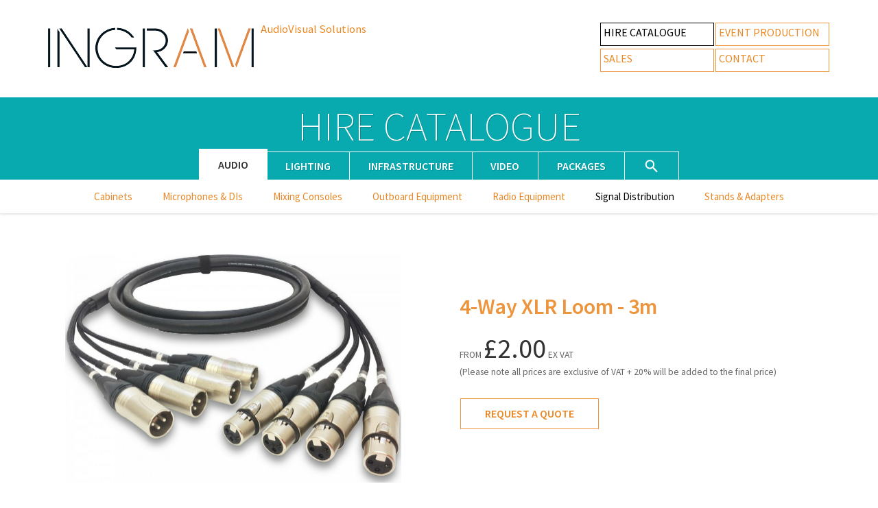

--- FILE ---
content_type: text/html;charset=utf-8
request_url: https://ingramav.com/hire/id/189/4-way-XLR-Loom-3m
body_size: 19118
content:
<html>

    <head>
        <title>4-Way XLR Loom -  3m - Hire Catalogue - Ingram AV </title>
        <meta name="viewport" content="width=device-width, initial-scale=1">
        <link rel="apple-touch-icon" sizes="180x180" href="/apple-touch-icon.png">
        <link rel="icon" type="image/png" href="/favicon-32x32.png" sizes="32x32">
        <link rel="icon" type="image/png" href="/favicon-16x16.png" sizes="16x16">
        <link rel='mask-icon' href='/iavIco.svg' color='black'>
        <link rel="preload" href="https://fonts.googleapis.com/css?family=Source+Sans+Pro:300,400,600" as="style">
        <style>
            body{font-family:Source Sans Pro,Myriad Set Pro,Lucida Grande,Helvetica Neue,Helvetica,Arial,Verdana,sans-serif;-webkit-font-smoothing:antialiased;-moz-osx-font-smoothing:grayscale;color:#333;font-size:100%;line-height:1.6rem;margin:0;min-width:320px}a{color:#ea8825;text-decoration:none;transition:color .2s}a:active{color:#000}.corebutton:hover,a:hover{border-color:#000;color:#000}a:hover{text-decoration:underline}.bold,b,h1,h2,h3{font-weight:600}h1,h2,h3{color:#ec953c;line-height:1.4em;text-rendering:optimizeLegibility}h1{font-size:2em}h2{font-size:1.7em}h3{font-size:1.45em}p{text-align:justify}.aligncenter{text-align:center}.bg-color-1{background:#ec953c}.bg-color-2{background:#08aab0}.lightertext{color:#999}#navigation{align-items:center;display:flex;flex-wrap:wrap;justify-content:center;padding:20px 30px 22px;-webkit-user-select:none;-moz-user-select:none;user-select:none}#navigation *{margin-bottom:10px;margin-top:10px}#tagline{align-self:flex-start;flex-grow:1;font-size:1.05rem;margin-left:10px;margin-right:10px;padding-bottom:10px}#navlinks a{border:1px solid #ec953c;display:inline-block;margin:1px 1px 3px;padding-bottom:6px;padding-left:4px;padding-top:1px;text-align:left;text-transform:uppercase;white-space:nowrap;width:160px}#navlinks a:hover{border-color:#000;color:#000;text-decoration:none}.activepage{border-color:#000!important;color:#000!important}.inactive{cursor:default;pointer-events:none}#footer{font-size:.8em;margin:5px;text-align:center}.mainsection{margin:0 auto;max-width:1200px}.fullwidthheader,.mainsubsection{padding-left:30px;padding-right:30px}.fullwidthheader{margin:0;padding-top:50px}#navigation{margin:0 auto;max-width:1140px}.corebutton{background:none;color:#ec953c;font-size:.9em;padding:4px 20px}.corebutton,.prominentbutton{border:1px solid #ec953c;display:inline-block;margin:1px;text-align:center;text-decoration:none!important;text-transform:uppercase}.prominentbutton{font-weight:600;padding:9px 35px}.fullwidthcontainer{width:100%}.borderBotTop{border-bottom:1px solid #ec953c;border-top:6px solid #ec953c}.nicelist{color:#666;line-height:2em}.flexgrow1{flex-grow:1}.smallishprint{font-size:.95rem}.smallprint{color:#666;font-size:.85rem}.black{color:#333}.font2-5em{font-size:2.5rem}.pagepadding{padding:30px}#booknowaddress{margin-top:35px;padding:30px;text-align:center}.socialicon{margin:6px;opacity:.7;padding:2%}.socialicon:hover{opacity:1}#page{display:flex;justify-content:space-around}#page2,#page3{display:flex;justify-content:space-between}#page3{align-items:flex-start}#page4{display:flex;justify-content:space-around}#packagesblurb{flex-shrink:2;margin:55px 30px 30px;max-width:450px;min-width:235px;padding:20px 20px 30px}.textblock{max-width:550px;padding:20px 30px 30px}.textblockwide{max-width:660px;padding:20px 30px 30px}.wide550px{width:550px}.textblock2perpage{max-width:540px;padding:20px 30px 30px}#booknow{flex-grow:1;max-width:450px;min-width:270px;padding:57px 30px 30px;text-align:center}#contacttext p{text-align:left}#contacttext{max-width:580px}.centercolumn{justify-content:center}.centermargin{margin:0 auto}.margintop30px{margin-top:30px}#feature{background:#08aab0;height:450px;width:100%}#map{background:#f0ede5;height:450px}#gmapscontent{font-size:.8rem;font-weight:400}.errormsg{min-height:250px;padding-bottom:30px;padding-top:30px}#herocontainer{height:450px;overflow:hidden;position:relative;width:100%}.orange{background:#ec953c;transform:translateX(-100px) skewX(12deg);width:100%}.blue,.orange{height:100%;position:absolute}.blue{background:#08aab0;transform:translateX(calc(100% - 500px)) skewX(-12deg);width:calc(100% + 300px)}#o1{z-index:2}#b1{z-index:1}#o2{z-index:4}#b2{z-index:3}.openO1{transform:skewX(12deg) translateX(-550px)}.openB1{transform:skewX(-12deg) translateX(calc(100% + 250px))}.openB2{transform:skewX(-12deg) translateX(calc(100% - 1150px))}.openO1b{transform:skewX(12deg) translateX(550px)}.position1{transform:translateX(-50%)}.position2{transform:translateX(50%)}.position3{transform:translateX(150%)}#orangewrapper{height:100%;pointer-events:none;position:relative;width:100%;z-index:1}#b1,#b2,#o1,#o2,#orangewrapper{transition:transform .5s ease-in-out}.offsetneg100{margin-left:-200%}.stopanimation{transition:transform 0s!important}.leftArrow,.rightarrow{color:#fff;cursor:pointer;font-family:monospace;font-size:2.2rem;font-weight:600;height:2em;line-height:2rem;margin-top:-1em;position:absolute;text-align:center;top:50%;transition:all .2s;-webkit-user-select:none;-moz-user-select:none;user-select:none;width:2em;-webkit-tap-highlight-color:transparent;z-index:3}.leftArrow:hover,.rightarrow:hover{height:2.7em;margin-top:-1.35em;width:2.7em}.leftArrow{left:0}.rightArrow{right:0}polygon{fill:#fff}.featurecontent{height:100%;margin:-450px auto 0;max-width:1200px;position:Relative;transition-duration:.5s;transition-property:transform,opacity;transition-timing-function:ease-in-out}.featurefront{align-items:center;display:flex;justify-content:center;opacity:1;padding-left:7%;padding-right:7%;z-index:1}.featurebehind{z-index:0}.featuretext{border-top:1px solid #fff;color:#fff;display:block;font-weight:600;line-height:1.2em;margin-top:10px;padding-top:10px}.featuretextgroup{flex-shrink:0;margin:1em;width:240px}.featureheadline{color:#fff;font-size:2.1rem;font-weight:600;line-height:2.2rem;text-rendering:optimizeLegibility}.featureimgwrapper{margin-left:1em;margin-right:1em;max-height:350px;max-width:600px}.featureimage{max-height:100%;max-width:100%;width:100%}.featureimage1{filter:drop-shadow(-32px 30px 35px rgba(0,0,0,.15))}.featureimage2{filter:drop-shadow(25px 30px 35px rgba(0,0,0,.15))}#fi6{background-image:url(/images/feature/Dynamites.jpg);background-image:-webkit-image-set(url(/images/feature/Dynamites.jpg) 1x,url(/images/feature/Dynamites@2x.jpg) 2x);background-image:image-set(url(/images/feature/Dynamites.jpg) 1x,url(/images/feature/Dynamites@2x.jpg) 2x);background-position:50% 23%}#fi3,#fi6{background-repeat:no-repeat;background-size:cover;height:100%;position:absolute;width:100%}#fi3{background-image:url(/images/feature/DPAchess.jpg);background-image:-webkit-image-set(url(/images/feature/DPAchess.jpg) 1x,url(/images/feature/DPAchess@2x.jpg) 2x);background-image:image-set(url(/images/feature/DPAchess.jpg) 1x,url(/images/feature/DPAchess@2x.jpg) 2x);background-position:49% 8%}@media screen and (max-width:660px){#fi3{background-image:url(/images/feature/DPAchess.jpg)}#fi6{background-image:url(/images/feature/Dynamites.jpg)}}.featureheadlinefull1{border-bottom:.5px solid #fff;bottom:87%;color:#fff;font-weight:600;left:6%;max-width:90%;position:absolute;text-shadow:1px 1px 1px rgba(0,0,0,.5);width:auto}#fh3{font-size:1.3em}.featuretextfull1{color:#fff;font-size:.9em;font-weight:600;left:6%;line-height:1.4em;margin-top:10px;max-width:80%;padding-top:10px;position:absolute;text-shadow:1px 1px 1px rgba(0,0,0,.5);top:9%}.more a{color:#fff}.moveOffScreenRight{opacity:0;transform:translateX(150%)}.moveOffScreenLeft{opacity:0;transform:translateX(-150%)}#enquiryform,#ingramform{color:#666}#enquiryform:focus{outline:0}#enquiryform button,#enquiryform input,#enquiryform select,#enquiryform textarea{font-size:1em}#enquiryform ul{list-style-position:outside;list-style-type:none;margin:0;padding:0;width:100%}#enquiryform li{padding-bottom:5px;padding-top:5px}#enquiryform textarea{height:130px;max-height:380px;max-width:calc(100% - 100px);width:calc(100% - 100px)}.formgroup{display:block;padding-bottom:10px;padding-top:10px}.hidden,.hidden2{display:none}fieldset{border:1px solid #eee;border-radius:2px}.consistentfieldsetmargins{box-sizing:border-box;padding:1em 2em 2em 1em!important}#enquiryform label{box-sizing:border-box;float:left;height:1.8em;padding:2px 5px 2px 0;text-align:right;width:100px}#enquiryform input:not([type=radio]):not([type=checkbox]){height:2em;padding:2px 4px;width:calc(100% - 100px)}input[type=radio]{height:1.2em;width:1.3em}input:disabled{background:#e0e0e0!important;color:rgba(0,0,0,.1)!important}input:disabled::-moz-placeholder{color:rgba(0,0,0,.05)!important}input:disabled::placeholder{color:rgba(0,0,0,.05)!important}#enquiryform input:not([type=radio]):not([type=checkbox]),#enquiryform textarea{background:#fcfcfc;border:1px solid #f3f3f3;border-radius:4px;box-shadow:inset 0 10px 15px rgba(0,0,0,.01);box-sizing:border-box}#enquiryform input:not([type=radio]):not([type=checkbox]):focus:invalid,#enquiryform textarea:focus:invalid{border-color:red}#enquiryform input:not([type=radio]):not([type=checkbox]):focus:valid,#enquiryform textarea:focus:valid{border-color:#0d0}#subnav{border-bottom:1px solid #fff;padding-top:15px}#subsubnav{background:#fff;box-shadow:0 2px 3px 0 rgba(0,0,0,.1)}.stickymenu{position:sticky;top:0;z-index:10}.h1big{color:#fff;font-size:3.7em;font-weight:200;line-height:.75em;margin:0;padding-bottom:0;padding-top:20px;text-align:center;text-shadow:1px 1px rgba(0,0,0,.2);text-transform:uppercase}.h1big a{color:#fff!important;text-decoration:none!important}#subnavhirecat{align-items:center;display:flex;flex-wrap:wrap;max-width:700px;text-align:center;width:97%}#subnavhirecat>:first-child{border-left:1px solid #fff}#subnavhirecat a{align-self:flex-end;border-right:1px solid #fff;border-top:1px solid #fff;color:#fff;flex-grow:1;font-weight:600;line-height:2.5rem;padding-left:10px;padding-right:10px;text-rendering:optimizeLegibility;text-shadow:1px 1px rgba(0,0,0,.15);text-transform:uppercase;transition:0s}#subnavhirecat a.activepage{background:#fff;border-color:#fff!important;color:#333!important;line-height:2.8rem;text-shadow:none;fill:#333;margin-top:-.3rem}#subnavhirecat a.active,#subnavhirecat a:hover{background:#fff;color:#333;text-decoration:none;text-shadow:none}#subnavhiresubcat{padding-bottom:.4em;padding-top:.4em;text-align:center}#subnavhiresubcat a{display:inline-block;font-size:15px;margin:5px calc(4px + 1.5%)}.subnavlanding{border-bottom:1px solid #fff;margin-bottom:20px}#productsviewwrapper{z-index:0}.productgrid{display:flex;flex-wrap:wrap;justify-content:center;margin:0;padding:15px}.productgrid a{align-items:center;display:block;display:flex;flex-direction:column;height:100%;justify-content:flex-end;text-decoration:none;width:100%}.productgrid li{background:#fff;height:215px;list-style:none;margin:15px 15px 35px;position:relative;text-align:center;transition:transform .3s;width:200px}.productgrid li:hover{cursor:pointer}.productgrid li:hover img{transform:scale(1.07)}.productgrid li img{transition:transform .2s}.productname{align-items:center;background:#08aab0;box-sizing:border-box;display:block;display:flex;justify-content:center;line-height:1em;min-height:2.4em;padding:2px;width:100%}.productname,.productprice{color:#fff;font-size:.85em;font-weight:600}.productprice{align-self:flex-end;background:#ea8825;padding-left:10px;padding-right:10px;z-index:1}.pricedisclaimer{border:1px solid #ec953c;color:#555;display:block;font-size:.8em;font-style:oblique;margin:3em auto 10px;max-width:265px;padding:20px;text-align:center}.searchcontainer{align-self:center;background:#fff;border:1px solid #08aab0;flex:1 1 100%;margin:5px auto;max-width:550px}.searchcontainer form{margin-bottom:0;margin-top:0}.searchfield{-webkit-appearance:textfield;-moz-appearance:textfield;appearance:textfield;background:transparent;border:none;margin:3px;min-height:25px;width:calc(100% - 40px)}.searchfield:focus{outline:none}.searchicon{height:25px;width:25px}.searchiconbutton{background:transparent;border:none;float:right;height:31px;margin:0;padding:1px;width:31px}#searchnav{display:flex;height:2.5rem;fill:#fff}#searchnav.activepage{height:2.8rem}#searchnav:hover{fill:#000}#searchnav{min-width:25px}#searchnav .searchicon{align-self:center;flex:1 1 100%}#productdatasheetimgwrapper{align-self:center;flex-grow:1;height:auto;max-width:540px;padding-top:60px}#productdatasheetimgwrapper img{display:block;height:auto;margin:0 auto;max-width:100%}#priceblock{align-self:center;flex-grow:2;max-width:540px;padding-top:10px}.flexcontainer{display:flex;flex-wrap:wrap;justify-content:center}.flexverticalcontainer{display:flex;flex-direction:column;justify-content:center}#productdescription{display:flex;flex-grow:1;flex-wrap:wrap;justify-content:center}#productdes{flex-grow:2;flex-shrink:4}#productdes,#productfeaturelist{max-width:540px;padding-top:10px}#productfeaturelist{flex-grow:1}main{height:100%}#navwrap{background:#fff;width:100%}.cd-fixed-bg{align-items:center;background-attachment:fixed;background-position:50% 50%;background-repeat:no-repeat;background-size:cover;display:flex;flex-direction:column;height:100%;justify-content:flex-end}.cd-bg-1{background-position:50% 59%;height:98%!important;justify-content:space-between;min-height:300px}.cd-bg-5{background-position:50% 95%}.cd-bg-6{background-position:50% 20%}.cd-bg-6-5{background-position:50% 50%}.cd-fixed-bg h1,.cd-fixed-bg h2{color:#fff;font-size:5em;font-weight:200;margin:0;padding-bottom:20px;padding-top:20px;text-shadow:1px 1px #000;text-transform:uppercase}#svgdownarrow{width:6vw;-webkit-svg-shadow:0 1px 1px #000}.cd-scrolling-bg{align-items:center;display:flex;justify-content:center;min-height:102%}.cd-color-white{background:#fff;color:#555!important}.cd-color-odd{background:#ec953c}.cd-color-even{background:#08aab0}.cd-container{max-width:600px;padding:20px;width:80%}.cd-container p{color:#fff;font-size:1.45em;line-height:1.6em;text-align:Center}.cd-fixed-bg.cd-bg-1{background-image:url(/images/events/1b.jpg)}.cd-fixed-bg.cd-bg-2{background-image:url(/images/events/2.jpg)}.cd-fixed-bg.cd-bg-3{background-image:url(/images/events/3c.jpg)}.cd-fixed-bg.cd-bg-4{background-image:url(/images/events/4.jpg)}.cd-fixed-bg.cd-bg-5{background-image:url(/images/events/5.jpg)}.cd-fixed-bg.cd-bg-6{background-image:url(/images/events/6.jpg)}.cd-fixed-bg.cd-bg-6-5{background-image:url(/images/events/6-5c.jpg)}.cd-fixed-bg.cd-bg-7{background-image:url(/images/events/7d.jpg)}.packagesheader{border-bottom:1px solid #ec953c;color:#ec953c;margin-bottom:0;margin-top:.2em;padding-top:.6em;text-align:left}.packagesanchor{display:block;position:relative;top:-85px;visibility:hidden}.packageimg{max-height:500px;max-width:100%}.pkgimage{align-items:center;justify-content:center;max-width:500px}.pkgimage,.pkginfo{display:flex;padding:10px;width:50%}.pkginfo{flex-direction:column;justify-content:space-between;max-width:550px}.pkgwrapper{border-top:1px solid #ec953c;display:flex;flex-direction:row;justify-content:space-around;padding-top:40px}.packagescta{align-items:flex-end;display:flex;flex-wrap:wrap;justify-content:space-between}.contactformholder{height:auto;margin-left:auto;max-height:700px;max-width:650px;opacity:1;overflow:hidden;padding-bottom:30px;padding-top:10px;transition:all .5s}.minimised{max-height:0;opacity:0}.packageformbutton{margin-top:10px}.flexcenter{align-items:center;display:flex;justify-content:space-around}#formaccounttype{margin:auto;max-width:330px}#brandlogosection{display:flex;flex-wrap:wrap;gap:25px;justify-content:center;padding-top:15px}.brandlogo{border:1px solid #bbb}@media screen and (max-width:2500px){.moveOffScreenLeft,.moveOffScreenRight{opacity:1}}@media screen and (max-width:1367px) and (-webkit-min-device-pixel-ratio:1.5){.cd-fixed-bg{background-attachment:scroll;height:70%}.cd-scrolling-bg{min-height:45%}.cd-container p{font-size:1.1em}.cd-container{max-width:500px}}@media screen and (max-width:800px){.cd-fixed-bg{background-attachment:scroll;height:70%}.cd-scrolling-bg{min-height:40%}.cd-fixed-bg h1,.cd-fixed-bg h2{font-size:10vw}#svgdownarrow{width:53px}.cd-container p{font-size:1em}.cd-container{max-width:500px}}@media screen and (max-width:886px){#tagline{display:none}#navigation{justify-content:space-between}}@media screen and (max-width:730px){.productgrid li{margin:5px 5px 20px}.productgrid{padding-left:5px;padding-right:5px}#navigation{flex-direction:column}#navlinks a{width:150px}#navlinks{margin-bottom:0}#logo{margin:0}.pkgwrapper{align-items:center;flex-direction:column}.pkgimage{width:100%}.packageimg,.pkgimage{max-height:400px}.pkginfo{width:100%}.contactformholder{margin-right:auto}}@media screen and (max-width:705px){#page2{flex-direction:column}}@media screen and (max-width:660px){#page,#page3{align-items:center;flex-direction:column}#booknow{padding:0 0 30px;width:90%}.featurecontent{flex-direction:column}.featureimage,.featureimgwrapper{max-height:200px;max-width:252px}.featureimage{width:auto}#fh3{font-size:1.15em}.blue,.orange{opacity:.01}.featurefront:nth-child(odd){background:#ec953c}#featureLeftArrow,#featureRightArrow{font-size:1.5em}.stickymenu{position:inherit}.packagesanchor{top:0}}@media screen and (max-width:550px){.h1big{font-size:11vw}#subnavhirecat a{flex:10 1 20%;height:2.8rem;line-height:2.8rem}#subnavhirecat>:nth-child(3n+3){flex:1 1 36%;padding:0}#subnavhiresubcat{align-items:stretch;display:flex;flex-wrap:wrap;padding:.4em}#subnavhirecat{width:98%}#subnavhiresubcat a{align-items:center;border:.5px solid #eee;display:flex;flex:1 0 28%;font-size:.9em;justify-content:center;margin:0;min-height:2rem;padding:10px 14px}#subnavhirecat>:nth-child(4){border-left:1px solid #fff}}@media screen and (max-width:475px){#enquiryform button,#enquiryform input,#enquiryform select,#enquiryform textarea,#subnavhirecat>:nth-child(3){font-size:.9em}#enquiryform label{padding:1px 5px 2px}}@media screen and (max-width:400px){.pkgimage{width:100%}.packageimg,.pkgimage{max-height:100vw}.consistentfieldsetmargins{padding:1em 1em 2em .5em!important}}@media screen and (max-width:380px){#navigation,.mainsubsection{padding-left:10px!important;padding-right:10px!important}#navlinks a{font-size:.95em;width:141px}#logo img{width:285px}#fh3{font-size:1em}.fullwidthheader{padding-left:10px!important;padding-right:10px!important}#featureLeftArrow,#featureRightArrow{display:none}#subnavhirecat{font-size:.9em}}@media (prefers-reduced-motion){#b1,#b2,#o1,#o2,#orangewrapper,.featurecontent{transition-duration:0s}}
/*# sourceMappingURL=[data-uri] */
        </style>
        <nav id='navigation' class='mainsubsection'><div id='logo'><a href='/index.php'><img src='/images/ingramavlogo.png' srcset='/images/ingramavlogo.png 1x, /images/ingramavlogo@2x.png 2x' width='300px' title='Go to the Ingram AV homepage' alt='Ingram AV'></img></a></div><div id='tagline'><a href='/index.php' title='Go to the Ingram AV homepage'>AudioVisual Solutions</a></div><div id='navlinks'><a class='activePage'href='/hire/landing.php'>Hire Catalogue</a><a href='/events.php'>Event Production</a><br><a href='/sales.php'>Sales</a><a href='/contact.php'>Contact</a></div></nav>
    </head>

    <body class="hire">

        <div id="content">
             <h1 class="h1big  bg-color-2"><a href='/hire/landing.php'>Hire Catalogue</a></h1>
            <div class="stickymenu">
                <div id="subnav" class="fullwidthcontainer bg-color-2 subnavpaddingfix">
                    <div id="subnavhirecat" class="mainsection">

                        <a href='/hire/Audio' class='activepage'>Audio</a><a href='/hire/Lighting'>Lighting</a><a href='/hire/Infrastructure'>Infrastructure</a><a href='/hire/Video'>Video</a><a id ='packagesnav' href='/hire/Packages'>Packages</a><a id='searchnav' href='/hire/Search/'><svg class='searchicon' focusable='false' xmlns='http://www.w3.org/2000/svg' viewBox='0 0 24 24'><path d='M15.5 14h-.79l-.28-.27C15.41 12.59 16 11.11 16 9.5 16 5.91 13.09 3 9.5 3S3 5.91 3 9.5 5.91 16 9.5 16c1.61 0 3.09-.59 4.23-1.57l.27.28v.79l5 4.99L20.49 19l-4.99-5zm-6 0C7.01 14 5 11.99 5 9.5S7.01 5 9.5 5 14 7.01 14 9.5 11.99 14 9.5 14z'></path></svg></a>
                    </div>
                </div>
                <div id="subsubnav" class="fullwidthcontainer">
                    <div id="subnavhiresubcat" class="mainsection">

                        <a class='' href='/hire/Audio/Cabinets'>Cabinets</a><a class='' href='/hire/Audio/Microphones+%26+DIs'>Microphones &amp; DIs</a><a class='' href='/hire/Audio/Mixing+Consoles'>Mixing Consoles</a><a class='' href='/hire/Audio/Outboard+Equipment'>Outboard Equipment</a><a class='' href='/hire/Audio/Radio+Equipment'>Radio Equipment</a><a class=' activepage' href='/hire/Audio/Signal+Distribution'>Signal Distribution</a><a class='' href='/hire/Audio/Stands+%26+Adapters'>Stands &amp; Adapters</a>

                    </div>
                </div>
            </div>
            <div id="productsviewwrapper" class="fullwidthcontainer">
                <section id="productsview" class="mainsection">
                    <div id='productdatasheet'><div class='flexcontainer'><div id='productdatasheetimgwrapper' class='mainsubsection'><img src='/product_db/images/189-sommer_mistral_4_way_balanced_xlr_loom.jpg' width='490px' height='333.5px'></div><div id='priceblock' class='mainsubsection'><h1>4-Way XLR Loom -  3m</h1><span class='smallprint'>FROM </span><span class='font2-5em'>£2.00</span><span class='smallprint'> EX VAT</span><span class='smallprint'><br>(Please note all prices are exclusive of VAT + 20% will be added to the final price)</span><br><br><a id='bookbutton' class='prominentbutton' href='/contact.php?id=189#contactheading'>Request a Quote</a></div></div><div id='productdescription'><div id='productdescription' style='width:550'></div></div></div>


                </section>
                <span class='pricedisclaimer'>Please note all prices are exclusive of VAT<br><span class='lightertext'>+ 20% will be added to your order</span></span> 


            </div>

            <div id="bottomsection" class="mainsection">
                <footer id="footer">
    <a href="/privacy-policy.php" title="Privacy Policy">Privacy Policy</a> |
    <a href="/terms-and-conditions.php" title="Terms and Conditions">Terms &amp; Conditions</a> | 
<!--    <a href="/careers.php" title="Career Opportunities">Careers</a> | -->
    <a href="/new-account.php" title="Request a new account">New Account</a> | 
    &copy;2026&nbsp;Ingram&nbsp;AV
</footer>
            </div>




        </div>
        <link href='https://fonts.googleapis.com/css?family=Source+Sans+Pro:200,400,600' rel='stylesheet' type='text/css'>
        <script async defer src="/scripts/app.js"></script>

    </body>

</html>